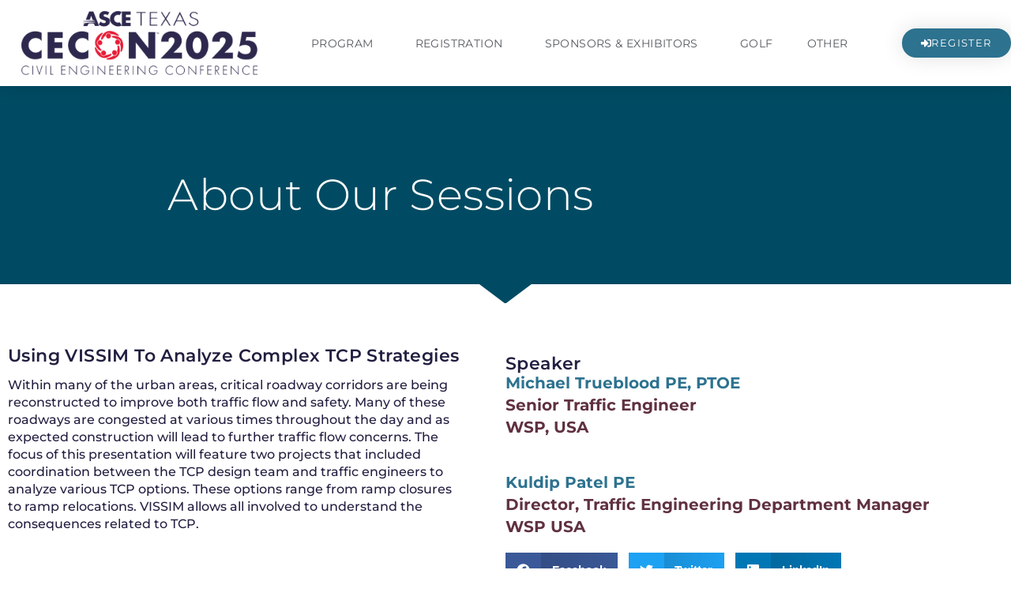

--- FILE ---
content_type: text/css
request_url: https://texascecon.org/wp-content/uploads/elementor/css/post-9.css?ver=1768993017
body_size: 1388
content:
.elementor-kit-9{--e-global-color-primary:#2D728F;--e-global-color-secondary:#AB3428;--e-global-color-text:#603140;--e-global-color-accent:#F49E4C;--e-global-color-3c3b4b05:#ACC3A6;--e-global-color-4d31fd86:#FFCAE9;--e-global-color-37a0fc1e:#A0D2DB;--e-global-color-7f88034d:#FFF;--e-global-color-d4e223f:#E3A587;--e-global-color-630aa89:#AECED9;--e-global-color-afef338:#000000;--e-global-color-8aaddbc:#00000000;--e-global-typography-primary-font-family:"Montserrat";--e-global-typography-primary-font-size:36px;--e-global-typography-primary-font-weight:600;--e-global-typography-primary-font-style:normal;--e-global-typography-primary-line-height:0.6em;--e-global-typography-primary-letter-spacing:0.4px;--e-global-typography-secondary-font-family:"Montserrat";--e-global-typography-secondary-font-size:24px;--e-global-typography-secondary-font-weight:500;--e-global-typography-text-font-family:"Montserrat";--e-global-typography-text-font-size:20px;--e-global-typography-text-font-weight:600;--e-global-typography-text-text-transform:none;--e-global-typography-text-text-decoration:none;--e-global-typography-text-line-height:normal;--e-global-typography-text-letter-spacing:0em;--e-global-typography-accent-font-family:"Montserrat";--e-global-typography-accent-font-weight:400;--e-global-typography-3b26cac-font-family:"Montserrat";--e-global-typography-3b26cac-font-size:48px;--e-global-typography-3b26cac-font-weight:600;--e-global-typography-3b26cac-font-style:italic;--e-global-typography-3b26cac-line-height:1.2em;--e-global-typography-d146999-font-family:"Montserrat";--e-global-typography-d146999-font-size:36px;--e-global-typography-d146999-font-weight:700;--e-global-typography-d146999-line-height:1.2em;--e-global-typography-e22dbcf-font-family:"Montserrat";--e-global-typography-e22dbcf-font-size:29px;--e-global-typography-e22dbcf-font-weight:600;--e-global-typography-e22dbcf-line-height:1.2em;--e-global-typography-8dd4bbe-font-family:"Montserrat";--e-global-typography-8dd4bbe-font-size:24px;--e-global-typography-8dd4bbe-font-weight:600;--e-global-typography-8dd4bbe-line-height:1.2em;--e-global-typography-ea9bfcc-font-family:"Montserrat";--e-global-typography-ea9bfcc-font-size:20px;--e-global-typography-ea9bfcc-font-weight:600;--e-global-typography-ea9bfcc-line-height:1.2em;--e-global-typography-a1b12aa-font-family:"Montserrat";--e-global-typography-a1b12aa-font-size:16px;--e-global-typography-a1b12aa-font-weight:600;--e-global-typography-a1b12aa-line-height:1.2em;--e-global-typography-2fc7909-font-family:"Montserrat";--e-global-typography-2fc7909-font-size:14px;--e-global-typography-2fc7909-font-weight:600;--e-global-typography-5faadb6-font-family:"Montserrat";--e-global-typography-5faadb6-font-size:24px;--e-global-typography-5faadb6-font-weight:600;--e-global-typography-5faadb6-text-transform:none;--e-global-typography-5faadb6-text-decoration:none;--e-global-typography-5faadb6-line-height:normal;--e-global-typography-5faadb6-letter-spacing:0em;--e-global-typography-56e53d1-font-family:"Montserrat";--e-global-typography-56e53d1-font-size:36px;--e-global-typography-56e53d1-font-weight:700;--e-global-typography-56e53d1-text-transform:none;--e-global-typography-56e53d1-text-decoration:none;--e-global-typography-56e53d1-line-height:normal;--e-global-typography-56e53d1-letter-spacing:0em;--e-global-typography-520cceb-font-family:"Montserrat";--e-global-typography-520cceb-font-size:14px;--e-global-typography-520cceb-font-weight:600;--e-global-typography-520cceb-text-transform:none;--e-global-typography-520cceb-text-decoration:none;--e-global-typography-520cceb-line-height:normal;--e-global-typography-520cceb-letter-spacing:0em;--e-global-typography-a97c5b5-font-family:"Montserrat";--e-global-typography-a97c5b5-font-size:48px;--e-global-typography-a97c5b5-font-weight:600;--e-global-typography-a97c5b5-text-transform:none;--e-global-typography-a97c5b5-font-style:italic;--e-global-typography-a97c5b5-text-decoration:none;--e-global-typography-a97c5b5-line-height:normal;--e-global-typography-a97c5b5-letter-spacing:0em;--e-global-typography-f6433a1-font-family:"Montserrat";--e-global-typography-f6433a1-font-size:36px;--e-global-typography-f6433a1-font-weight:600;--e-global-typography-f6433a1-text-transform:none;--e-global-typography-f6433a1-text-decoration:none;--e-global-typography-f6433a1-line-height:normal;--e-global-typography-f6433a1-letter-spacing:0em;--e-global-typography-9c23698-font-family:"Montserrat";--e-global-typography-9c23698-font-size:16px;--e-global-typography-9c23698-font-weight:600;--e-global-typography-9c23698-text-transform:none;--e-global-typography-9c23698-text-decoration:none;--e-global-typography-9c23698-line-height:normal;--e-global-typography-9c23698-letter-spacing:0em;--e-global-typography-5b6e1c6-font-family:"Montserrat";--e-global-typography-5b6e1c6-font-size:32px;--e-global-typography-5b6e1c6-font-weight:600;--e-global-typography-5b6e1c6-text-transform:none;--e-global-typography-5b6e1c6-text-decoration:none;--e-global-typography-5b6e1c6-line-height:normal;--e-global-typography-5b6e1c6-letter-spacing:0em;--e-global-typography-63c9dd4-font-family:"Montserrat";--e-global-typography-63c9dd4-font-size:96px;--e-global-typography-63c9dd4-font-weight:600;--e-global-typography-63c9dd4-text-transform:none;--e-global-typography-63c9dd4-text-decoration:none;--e-global-typography-63c9dd4-line-height:normal;--e-global-typography-63c9dd4-letter-spacing:0em;--e-global-typography-a7058f3-font-family:"Montserrat";--e-global-typography-a7058f3-font-size:30px;--e-global-typography-a7058f3-font-weight:600;--e-global-typography-a7058f3-text-transform:none;--e-global-typography-a7058f3-text-decoration:none;--e-global-typography-a7058f3-line-height:normal;--e-global-typography-a7058f3-letter-spacing:0em;--e-global-typography-6488002-font-family:"Montserrat";--e-global-typography-6488002-font-size:60.9px;--e-global-typography-6488002-font-weight:600;--e-global-typography-6488002-text-transform:none;--e-global-typography-6488002-font-style:italic;--e-global-typography-6488002-text-decoration:none;--e-global-typography-6488002-line-height:normal;--e-global-typography-6488002-letter-spacing:0em;}.elementor-kit-9 e-page-transition{background-color:#FFBC7D;}.elementor-kit-9 a{color:var( --e-global-color-primary );}.elementor-kit-9 a:hover{color:#75AADB;}.elementor-kit-9 h4{color:var( --e-global-color-primary );font-family:"Montserrat", Sans-serif;font-size:30px;font-weight:700;}.elementor-kit-9 button,.elementor-kit-9 input[type="button"],.elementor-kit-9 input[type="submit"],.elementor-kit-9 .elementor-button{border-radius:5px 5px 5px 5px;}.elementor-section.elementor-section-boxed > .elementor-container{max-width:1440px;}.e-con{--container-max-width:1440px;--container-default-padding-top:0px;--container-default-padding-right:0px;--container-default-padding-bottom:0px;--container-default-padding-left:0px;}.elementor-widget:not(:last-child){--kit-widget-spacing:20px;}.elementor-element{--widgets-spacing:20px 20px;--widgets-spacing-row:20px;--widgets-spacing-column:20px;}{}h1.entry-title{display:var(--page-title-display);}.site-header .site-branding{flex-direction:column;align-items:stretch;}.site-header{padding-inline-end:0px;padding-inline-start:0px;}.site-footer .site-branding{flex-direction:column;align-items:stretch;}@media(max-width:1024px){.elementor-kit-9{--e-global-typography-text-font-size:17.8px;--e-global-typography-3b26cac-font-size:40px;--e-global-typography-3b26cac-line-height:1.2em;--e-global-typography-d146999-font-size:32px;--e-global-typography-d146999-line-height:1.2em;--e-global-typography-e22dbcf-font-size:29px;--e-global-typography-e22dbcf-line-height:1.2em;--e-global-typography-8dd4bbe-font-size:20px;--e-global-typography-8dd4bbe-line-height:1.2em;--e-global-typography-ea9bfcc-font-size:18px;--e-global-typography-ea9bfcc-line-height:1.2em;--e-global-typography-a1b12aa-font-size:16px;--e-global-typography-a1b12aa-line-height:1.2em;--e-global-typography-2fc7909-font-size:14px;--e-global-typography-2fc7909-line-height:1.2em;--e-global-typography-5faadb6-font-size:17.28px;--e-global-typography-56e53d1-font-size:24.12px;--e-global-typography-520cceb-font-size:12.04px;--e-global-typography-a97c5b5-font-size:26.69px;--e-global-typography-f6433a1-font-size:24.12px;--e-global-typography-9c23698-font-size:15.04px;--e-global-typography-5b6e1c6-font-size:22.69px;--e-global-typography-63c9dd4-font-size:46.94px;--e-global-typography-a7058f3-font-size:21.27px;--e-global-typography-6488002-font-size:48.74px;}.elementor-section.elementor-section-boxed > .elementor-container{max-width:1024px;}.e-con{--container-max-width:1024px;--container-default-padding-top:0px;--container-default-padding-right:0px;--container-default-padding-bottom:0px;--container-default-padding-left:0px;}}@media(max-width:767px){.elementor-kit-9{--e-global-typography-text-font-size:18.8px;--e-global-typography-3b26cac-font-size:35px;--e-global-typography-3b26cac-line-height:1.2em;--e-global-typography-d146999-font-size:30px;--e-global-typography-d146999-line-height:1.2em;--e-global-typography-e22dbcf-font-size:28px;--e-global-typography-e22dbcf-line-height:1.2em;--e-global-typography-8dd4bbe-font-size:18px;--e-global-typography-8dd4bbe-line-height:1.2em;--e-global-typography-ea9bfcc-font-size:18px;--e-global-typography-ea9bfcc-line-height:1.2em;--e-global-typography-a1b12aa-font-size:16px;--e-global-typography-a1b12aa-line-height:1.2em;--e-global-typography-2fc7909-font-size:14px;--e-global-typography-2fc7909-line-height:1.2em;--e-global-typography-5faadb6-font-size:17.52px;--e-global-typography-56e53d1-font-size:21.6px;--e-global-typography-520cceb-font-size:14px;--e-global-typography-a97c5b5-font-size:24.48px;--e-global-typography-f6433a1-font-size:21.6px;--e-global-typography-9c23698-font-size:14.08px;--e-global-typography-5b6e1c6-font-size:20.16px;--e-global-typography-63c9dd4-font-size:32.26px;--e-global-typography-a7058f3-font-size:18.9px;--e-global-typography-6488002-font-size:34.73px;}.elementor-section.elementor-section-boxed > .elementor-container{max-width:767px;}.e-con{--container-max-width:767px;}}

--- FILE ---
content_type: text/css
request_url: https://texascecon.org/wp-content/uploads/elementor/css/post-1362.css?ver=1769071533
body_size: 2746
content:
.elementor-1362 .elementor-element.elementor-element-356e5ee5 > .elementor-container > .elementor-column > .elementor-widget-wrap{align-content:center;align-items:center;}.elementor-1362 .elementor-element.elementor-element-356e5ee5:not(.elementor-motion-effects-element-type-background), .elementor-1362 .elementor-element.elementor-element-356e5ee5 > .elementor-motion-effects-container > .elementor-motion-effects-layer{background-color:#ffffff;}.elementor-1362 .elementor-element.elementor-element-356e5ee5{box-shadow:0px 0px 24px 0px rgba(0,0,0,0.15);transition:background 0.3s, border 0.3s, border-radius 0.3s, box-shadow 0.3s;z-index:10;}.elementor-1362 .elementor-element.elementor-element-356e5ee5 > .elementor-background-overlay{transition:background 0.3s, border-radius 0.3s, opacity 0.3s;}.elementor-widget-theme-site-logo .widget-image-caption{color:var( --e-global-color-text );font-family:var( --e-global-typography-text-font-family ), Sans-serif;font-size:var( --e-global-typography-text-font-size );font-weight:var( --e-global-typography-text-font-weight );text-transform:var( --e-global-typography-text-text-transform );text-decoration:var( --e-global-typography-text-text-decoration );line-height:var( --e-global-typography-text-line-height );letter-spacing:var( --e-global-typography-text-letter-spacing );}.elementor-1362 .elementor-element.elementor-element-583c78fa{padding:14px 14px 14px 14px;}.elementor-1362 .elementor-element.elementor-element-583c78fa img{width:302px;max-width:100%;}.elementor-widget-global .elementor-nav-menu .elementor-item{font-family:var( --e-global-typography-primary-font-family ), Sans-serif;font-size:var( --e-global-typography-primary-font-size );font-weight:var( --e-global-typography-primary-font-weight );font-style:var( --e-global-typography-primary-font-style );line-height:var( --e-global-typography-primary-line-height );letter-spacing:var( --e-global-typography-primary-letter-spacing );}.elementor-widget-global .elementor-nav-menu--main .elementor-item{color:var( --e-global-color-text );fill:var( --e-global-color-text );}.elementor-widget-global .elementor-nav-menu--main .elementor-item:hover,
					.elementor-widget-global .elementor-nav-menu--main .elementor-item.elementor-item-active,
					.elementor-widget-global .elementor-nav-menu--main .elementor-item.highlighted,
					.elementor-widget-global .elementor-nav-menu--main .elementor-item:focus{color:var( --e-global-color-accent );fill:var( --e-global-color-accent );}.elementor-widget-global .elementor-nav-menu--main:not(.e--pointer-framed) .elementor-item:before,
					.elementor-widget-global .elementor-nav-menu--main:not(.e--pointer-framed) .elementor-item:after{background-color:var( --e-global-color-accent );}.elementor-widget-global .e--pointer-framed .elementor-item:before,
					.elementor-widget-global .e--pointer-framed .elementor-item:after{border-color:var( --e-global-color-accent );}.elementor-widget-global{--e-nav-menu-divider-color:var( --e-global-color-text );}.elementor-widget-global .elementor-nav-menu--dropdown .elementor-item, .elementor-widget-global .elementor-nav-menu--dropdown  .elementor-sub-item{font-family:var( --e-global-typography-accent-font-family ), Sans-serif;font-weight:var( --e-global-typography-accent-font-weight );}.elementor-1362 .elementor-element.elementor-global-322{width:var( --container-widget-width, 104.126% );max-width:104.126%;--container-widget-width:104.126%;--container-widget-flex-grow:0;--e-nav-menu-horizontal-menu-item-margin:calc( 3px / 2 );--nav-menu-icon-size:30px;}.elementor-1362 .elementor-element.elementor-global-322 .elementor-menu-toggle{margin-left:auto;background-color:rgba(0,0,0,0);border-width:0px;border-radius:0px;}.elementor-1362 .elementor-element.elementor-global-322 .elementor-nav-menu .elementor-item{font-family:"Montserrat", Sans-serif;font-size:14px;font-weight:400;text-transform:uppercase;}.elementor-1362 .elementor-element.elementor-global-322 .elementor-nav-menu--main .elementor-item{color:#54595f;fill:#54595f;padding-top:36px;padding-bottom:36px;}.elementor-1362 .elementor-element.elementor-global-322 .elementor-nav-menu--main .elementor-item:hover,
					.elementor-1362 .elementor-element.elementor-global-322 .elementor-nav-menu--main .elementor-item.elementor-item-active,
					.elementor-1362 .elementor-element.elementor-global-322 .elementor-nav-menu--main .elementor-item.highlighted,
					.elementor-1362 .elementor-element.elementor-global-322 .elementor-nav-menu--main .elementor-item:focus{color:var( --e-global-color-secondary );fill:var( --e-global-color-secondary );}.elementor-1362 .elementor-element.elementor-global-322 .elementor-nav-menu--main:not(.elementor-nav-menu--layout-horizontal) .elementor-nav-menu > li:not(:last-child){margin-bottom:3px;}.elementor-1362 .elementor-element.elementor-global-322 .elementor-nav-menu--dropdown a, .elementor-1362 .elementor-element.elementor-global-322 .elementor-menu-toggle{color:#000000;fill:#000000;}.elementor-1362 .elementor-element.elementor-global-322 .elementor-nav-menu--dropdown{background-color:#f2f2f2;border-style:solid;}.elementor-1362 .elementor-element.elementor-global-322 .elementor-nav-menu--dropdown a:hover,
					.elementor-1362 .elementor-element.elementor-global-322 .elementor-nav-menu--dropdown a:focus,
					.elementor-1362 .elementor-element.elementor-global-322 .elementor-nav-menu--dropdown a.elementor-item-active,
					.elementor-1362 .elementor-element.elementor-global-322 .elementor-nav-menu--dropdown a.highlighted,
					.elementor-1362 .elementor-element.elementor-global-322 .elementor-menu-toggle:hover,
					.elementor-1362 .elementor-element.elementor-global-322 .elementor-menu-toggle:focus{color:var( --e-global-color-3c3b4b05 );}.elementor-1362 .elementor-element.elementor-global-322 .elementor-nav-menu--dropdown a:hover,
					.elementor-1362 .elementor-element.elementor-global-322 .elementor-nav-menu--dropdown a:focus,
					.elementor-1362 .elementor-element.elementor-global-322 .elementor-nav-menu--dropdown a.elementor-item-active,
					.elementor-1362 .elementor-element.elementor-global-322 .elementor-nav-menu--dropdown a.highlighted{background-color:#ededed;}.elementor-1362 .elementor-element.elementor-global-322 .elementor-nav-menu--dropdown .elementor-item, .elementor-1362 .elementor-element.elementor-global-322 .elementor-nav-menu--dropdown  .elementor-sub-item{font-family:"Montserrat", Sans-serif;font-size:15px;}.elementor-1362 .elementor-element.elementor-global-322 div.elementor-menu-toggle{color:#000000;}.elementor-1362 .elementor-element.elementor-global-322 div.elementor-menu-toggle svg{fill:#000000;}.elementor-1362 .elementor-element.elementor-global-322 div.elementor-menu-toggle:hover, .elementor-1362 .elementor-element.elementor-global-322 div.elementor-menu-toggle:focus{color:var( --e-global-color-3c3b4b05 );}.elementor-1362 .elementor-element.elementor-global-322 div.elementor-menu-toggle:hover svg, .elementor-1362 .elementor-element.elementor-global-322 div.elementor-menu-toggle:focus svg{fill:var( --e-global-color-3c3b4b05 );}.elementor-widget-global .elementor-button{background-color:var( --e-global-color-accent );font-family:var( --e-global-typography-accent-font-family ), Sans-serif;font-weight:var( --e-global-typography-accent-font-weight );}.elementor-1362 .elementor-element.elementor-global-323 .elementor-button{background-color:var( --e-global-color-primary );font-family:"Montserrat", Sans-serif;font-size:13px;text-transform:uppercase;letter-spacing:1.4px;fill:#FFFFFF;color:#FFFFFF;box-shadow:0px 0px 27px 0px rgba(0,0,0,0.12);border-radius:100px 100px 100px 100px;}.elementor-1362 .elementor-element.elementor-global-323 .elementor-button:hover, .elementor-1362 .elementor-element.elementor-global-323 .elementor-button:focus{background-color:var( --e-global-color-3c3b4b05 );}.elementor-1362 .elementor-element.elementor-global-323 .elementor-button-content-wrapper{flex-direction:row;}.elementor-1362 .elementor-element.elementor-global-323 .elementor-button .elementor-button-content-wrapper{gap:6px;}.elementor-1362 .elementor-element.elementor-element-4c71b60a:not(.elementor-motion-effects-element-type-background), .elementor-1362 .elementor-element.elementor-element-4c71b60a > .elementor-motion-effects-container > .elementor-motion-effects-layer{background-color:#004B63;}.elementor-1362 .elementor-element.elementor-element-4c71b60a > .elementor-container{max-width:964px;min-height:275px;}.elementor-1362 .elementor-element.elementor-element-4c71b60a{transition:background 0.3s, border 0.3s, border-radius 0.3s, box-shadow 0.3s;}.elementor-1362 .elementor-element.elementor-element-4c71b60a > .elementor-background-overlay{transition:background 0.3s, border-radius 0.3s, opacity 0.3s;}.elementor-1362 .elementor-element.elementor-element-4c71b60a > .elementor-shape-bottom svg{width:calc(180% + 1.3px);height:25px;}.elementor-1362 .elementor-element.elementor-element-73c2f0a9 > .elementor-widget-wrap > .elementor-widget:not(.elementor-widget__width-auto):not(.elementor-widget__width-initial):not(:last-child):not(.elementor-absolute){--kit-widget-spacing:10px;}.elementor-widget-heading .elementor-heading-title{font-family:var( --e-global-typography-primary-font-family ), Sans-serif;font-size:var( --e-global-typography-primary-font-size );font-weight:var( --e-global-typography-primary-font-weight );font-style:var( --e-global-typography-primary-font-style );line-height:var( --e-global-typography-primary-line-height );letter-spacing:var( --e-global-typography-primary-letter-spacing );color:var( --e-global-color-primary );}.elementor-1362 .elementor-element.elementor-element-512b8295{text-align:center;}.elementor-1362 .elementor-element.elementor-element-512b8295 .elementor-heading-title{font-family:"Montserrat", Sans-serif;font-size:55px;font-weight:300;text-transform:capitalize;color:#ffffff;}.elementor-1362 .elementor-element.elementor-element-9f0f74f > .elementor-container{max-width:1200px;}.elementor-1362 .elementor-element.elementor-element-9f0f74f{margin-top:50px;margin-bottom:0px;}.elementor-1362 .elementor-element.elementor-element-51ae4c12 .elementor-heading-title{font-family:"Montserrat", Sans-serif;font-size:22px;font-weight:600;text-transform:capitalize;color:#211f40;}.elementor-widget-text-editor{font-family:var( --e-global-typography-text-font-family ), Sans-serif;font-size:var( --e-global-typography-text-font-size );font-weight:var( --e-global-typography-text-font-weight );text-transform:var( --e-global-typography-text-text-transform );text-decoration:var( --e-global-typography-text-text-decoration );line-height:var( --e-global-typography-text-line-height );letter-spacing:var( --e-global-typography-text-letter-spacing );color:var( --e-global-color-text );}.elementor-widget-text-editor.elementor-drop-cap-view-stacked .elementor-drop-cap{background-color:var( --e-global-color-primary );}.elementor-widget-text-editor.elementor-drop-cap-view-framed .elementor-drop-cap, .elementor-widget-text-editor.elementor-drop-cap-view-default .elementor-drop-cap{color:var( --e-global-color-primary );border-color:var( --e-global-color-primary );}.elementor-1362 .elementor-element.elementor-element-56a8d898{columns:1;text-align:start;font-family:"Montserrat", Sans-serif;font-size:16px;font-weight:500;line-height:1.4em;color:#211f40;}.elementor-bc-flex-widget .elementor-1362 .elementor-element.elementor-element-53f3f17d.elementor-column .elementor-widget-wrap{align-items:flex-start;}.elementor-1362 .elementor-element.elementor-element-53f3f17d.elementor-column.elementor-element[data-element_type="column"] > .elementor-widget-wrap.elementor-element-populated{align-content:flex-start;align-items:flex-start;}.elementor-1362 .elementor-element.elementor-element-53f3f17d > .elementor-widget-wrap > .elementor-widget:not(.elementor-widget__width-auto):not(.elementor-widget__width-initial):not(:last-child):not(.elementor-absolute){--kit-widget-spacing:4px;}.elementor-1362 .elementor-element.elementor-element-53f3f17d > .elementor-element-populated{margin:20px 0px 0px 40px;--e-column-margin-right:0px;--e-column-margin-left:40px;padding:0px 0px 0px 0px;}.elementor-1362 .elementor-element.elementor-element-9fa3baf{margin:0px 0px calc(var(--kit-widget-spacing, 0px) + 0px) 0px;}.elementor-1362 .elementor-element.elementor-element-9fa3baf .elementor-heading-title{font-family:"Montserrat", Sans-serif;font-size:22px;font-weight:600;text-transform:capitalize;color:#211f40;}.elementor-1362 .elementor-element.elementor-element-429ef2a{font-family:"Montserrat", Sans-serif;font-weight:700;line-height:1.4em;}.elementor-1362 .elementor-element.elementor-element-ff34ed3{--grid-side-margin:10px;--grid-column-gap:10px;--grid-row-gap:10px;--grid-bottom-margin:10px;}.elementor-1362 .elementor-element.elementor-element-c85ab73{--spacer-size:50px;}.elementor-widget-button .elementor-button{background-color:var( --e-global-color-accent );font-family:var( --e-global-typography-accent-font-family ), Sans-serif;font-weight:var( --e-global-typography-accent-font-weight );}.elementor-1362 .elementor-element.elementor-element-d054448 .elementor-button{background-color:#FF7A4F;}.elementor-1362 .elementor-element.elementor-element-4fcf2138:not(.elementor-motion-effects-element-type-background), .elementor-1362 .elementor-element.elementor-element-4fcf2138 > .elementor-motion-effects-container > .elementor-motion-effects-layer{background-color:#004B63;}.elementor-1362 .elementor-element.elementor-element-4fcf2138{transition:background 0.3s, border 0.3s, border-radius 0.3s, box-shadow 0.3s;padding:20px 20px 50px 30px;}.elementor-1362 .elementor-element.elementor-element-4fcf2138 > .elementor-background-overlay{transition:background 0.3s, border-radius 0.3s, opacity 0.3s;}.elementor-bc-flex-widget .elementor-1362 .elementor-element.elementor-element-1d7b4de5.elementor-column .elementor-widget-wrap{align-items:center;}.elementor-1362 .elementor-element.elementor-element-1d7b4de5.elementor-column.elementor-element[data-element_type="column"] > .elementor-widget-wrap.elementor-element-populated{align-content:center;align-items:center;}.elementor-1362 .elementor-element.elementor-element-1d7b4de5.elementor-column > .elementor-widget-wrap{justify-content:center;}.elementor-1362 .elementor-element.elementor-element-2815fac3{padding:10px 0px 15px 0px;text-align:center;}.elementor-1362 .elementor-element.elementor-element-2815fac3 .elementor-heading-title{font-family:"Montserrat", Sans-serif;font-size:27px;font-weight:200;color:#FFFFFF;}.elementor-1362 .elementor-element.elementor-element-673b660d{--grid-template-columns:repeat(0, auto);text-align:center;padding:27px 27px 27px 27px;--grid-column-gap:5px;--grid-row-gap:0px;}.elementor-1362 .elementor-element.elementor-element-673b660d .elementor-social-icon{background-color:#FFFFFF;}.elementor-1362 .elementor-element.elementor-element-673b660d .elementor-social-icon i{color:#4054B2;}.elementor-1362 .elementor-element.elementor-element-673b660d .elementor-social-icon svg{fill:#4054B2;}.elementor-1362 .elementor-element.elementor-element-65034f58{text-align:center;font-family:"Montserrat", Sans-serif;}.elementor-bc-flex-widget .elementor-1362 .elementor-element.elementor-element-688364b.elementor-column .elementor-widget-wrap{align-items:center;}.elementor-1362 .elementor-element.elementor-element-688364b.elementor-column.elementor-element[data-element_type="column"] > .elementor-widget-wrap.elementor-element-populated{align-content:center;align-items:center;}.elementor-1362 .elementor-element.elementor-element-688364b > .elementor-widget-wrap > .elementor-widget:not(.elementor-widget__width-auto):not(.elementor-widget__width-initial):not(:last-child):not(.elementor-absolute){--kit-widget-spacing:16px;}.elementor-widget-divider{--divider-color:var( --e-global-color-secondary );}.elementor-widget-divider .elementor-divider__text{color:var( --e-global-color-secondary );font-family:var( --e-global-typography-secondary-font-family ), Sans-serif;font-size:var( --e-global-typography-secondary-font-size );font-weight:var( --e-global-typography-secondary-font-weight );}.elementor-widget-divider.elementor-view-stacked .elementor-icon{background-color:var( --e-global-color-secondary );}.elementor-widget-divider.elementor-view-framed .elementor-icon, .elementor-widget-divider.elementor-view-default .elementor-icon{color:var( --e-global-color-secondary );border-color:var( --e-global-color-secondary );}.elementor-widget-divider.elementor-view-framed .elementor-icon, .elementor-widget-divider.elementor-view-default .elementor-icon svg{fill:var( --e-global-color-secondary );}.elementor-1362 .elementor-element.elementor-element-498d516{--divider-border-style:solid;--divider-color:rgba(255,255,255,0.5);--divider-border-width:5px;}.elementor-1362 .elementor-element.elementor-element-498d516 .elementor-divider-separator{width:10%;margin:0 auto;margin-center:0;}.elementor-1362 .elementor-element.elementor-element-498d516 .elementor-divider{text-align:center;padding-block-start:20px;padding-block-end:20px;}:root{--page-title-display:none;}@media(max-width:1024px){.elementor-1362 .elementor-element.elementor-element-356e5ee5{padding:20px 20px 20px 20px;}.elementor-widget-theme-site-logo .widget-image-caption{font-size:var( --e-global-typography-text-font-size );line-height:var( --e-global-typography-text-line-height );letter-spacing:var( --e-global-typography-text-letter-spacing );}.elementor-widget-global .elementor-nav-menu .elementor-item{font-size:var( --e-global-typography-primary-font-size );line-height:var( --e-global-typography-primary-line-height );letter-spacing:var( --e-global-typography-primary-letter-spacing );}.elementor-1362 .elementor-element.elementor-global-322 .elementor-nav-menu .elementor-item{font-size:13px;}.elementor-1362 .elementor-element.elementor-global-322 .elementor-nav-menu--main .elementor-item{padding-left:14px;padding-right:14px;}.elementor-1362 .elementor-element.elementor-global-322{--e-nav-menu-horizontal-menu-item-margin:calc( 0px / 2 );}.elementor-1362 .elementor-element.elementor-global-322 .elementor-nav-menu--main:not(.elementor-nav-menu--layout-horizontal) .elementor-nav-menu > li:not(:last-child){margin-bottom:0px;}.elementor-widget-heading .elementor-heading-title{font-size:var( --e-global-typography-primary-font-size );line-height:var( --e-global-typography-primary-line-height );letter-spacing:var( --e-global-typography-primary-letter-spacing );}.elementor-1362 .elementor-element.elementor-element-512b8295 .elementor-heading-title{font-size:50px;}.elementor-1362 .elementor-element.elementor-element-9f0f74f{padding:0px 25px 0px 25px;}.elementor-widget-text-editor{font-size:var( --e-global-typography-text-font-size );line-height:var( --e-global-typography-text-line-height );letter-spacing:var( --e-global-typography-text-letter-spacing );}.elementor-bc-flex-widget .elementor-1362 .elementor-element.elementor-element-53f3f17d.elementor-column .elementor-widget-wrap{align-items:flex-start;}.elementor-1362 .elementor-element.elementor-element-53f3f17d.elementor-column.elementor-element[data-element_type="column"] > .elementor-widget-wrap.elementor-element-populated{align-content:flex-start;align-items:flex-start;}.elementor-1362 .elementor-element.elementor-element-53f3f17d > .elementor-element-populated{padding:0px 0px 0px 0px;} .elementor-1362 .elementor-element.elementor-element-ff34ed3{--grid-side-margin:10px;--grid-column-gap:10px;--grid-row-gap:10px;--grid-bottom-margin:10px;}.elementor-widget-divider .elementor-divider__text{font-size:var( --e-global-typography-secondary-font-size );}}@media(max-width:767px){.elementor-1362 .elementor-element.elementor-element-356e5ee5{padding:20px 20px 20px 20px;}.elementor-1362 .elementor-element.elementor-element-1fb026f7{width:50%;}.elementor-1362 .elementor-element.elementor-element-1fb026f7 > .elementor-element-populated{margin:0px 0px 0px 0px;--e-column-margin-right:0px;--e-column-margin-left:0px;}.elementor-widget-theme-site-logo .widget-image-caption{font-size:var( --e-global-typography-text-font-size );line-height:var( --e-global-typography-text-line-height );letter-spacing:var( --e-global-typography-text-letter-spacing );}.elementor-1362 .elementor-element.elementor-element-583c78fa{text-align:start;}.elementor-1362 .elementor-element.elementor-element-583c78fa img{width:70px;}.elementor-1362 .elementor-element.elementor-element-746fd489{width:50%;}.elementor-1362 .elementor-element.elementor-element-746fd489 > .elementor-element-populated{margin:0px 0px 0px 0px;--e-column-margin-right:0px;--e-column-margin-left:0px;}.elementor-widget-global .elementor-nav-menu .elementor-item{font-size:var( --e-global-typography-primary-font-size );line-height:var( --e-global-typography-primary-line-height );letter-spacing:var( --e-global-typography-primary-letter-spacing );}.elementor-1362 .elementor-element.elementor-global-322 .elementor-nav-menu--dropdown a{padding-top:12px;padding-bottom:12px;}.elementor-1362 .elementor-element.elementor-global-322 .elementor-nav-menu--main > .elementor-nav-menu > li > .elementor-nav-menu--dropdown, .elementor-1362 .elementor-element.elementor-global-322 .elementor-nav-menu__container.elementor-nav-menu--dropdown{margin-top:20px !important;}.elementor-1362 .elementor-element.elementor-element-b987d{width:50%;}.elementor-widget-heading .elementor-heading-title{font-size:var( --e-global-typography-primary-font-size );line-height:var( --e-global-typography-primary-line-height );letter-spacing:var( --e-global-typography-primary-letter-spacing );}.elementor-1362 .elementor-element.elementor-element-512b8295 .elementor-heading-title{font-size:40px;}.elementor-1362 .elementor-element.elementor-element-9f0f74f{margin-top:50px;margin-bottom:0px;}.elementor-1362 .elementor-element.elementor-element-7fa335a4 > .elementor-element-populated{margin:30px 0px 0px 0px;--e-column-margin-right:0px;--e-column-margin-left:0px;}.elementor-widget-text-editor{font-size:var( --e-global-typography-text-font-size );line-height:var( --e-global-typography-text-line-height );letter-spacing:var( --e-global-typography-text-letter-spacing );}.elementor-1362 .elementor-element.elementor-element-53f3f17d > .elementor-element-populated{padding:0px 0px 0px 0px;} .elementor-1362 .elementor-element.elementor-element-ff34ed3{--grid-side-margin:10px;--grid-column-gap:10px;--grid-row-gap:10px;--grid-bottom-margin:10px;}.elementor-1362 .elementor-element.elementor-element-675157e9 > .elementor-element-populated{padding:0px 0px 0px 0px;}.elementor-widget-divider .elementor-divider__text{font-size:var( --e-global-typography-secondary-font-size );}}@media(min-width:768px){.elementor-1362 .elementor-element.elementor-element-1fb026f7{width:27.753%;}.elementor-1362 .elementor-element.elementor-element-746fd489{width:58.46%;}.elementor-1362 .elementor-element.elementor-element-b987d{width:13.753%;}.elementor-1362 .elementor-element.elementor-element-675157e9{width:100%;}}@media(max-width:1024px) and (min-width:768px){.elementor-1362 .elementor-element.elementor-element-1fb026f7{width:20%;}.elementor-1362 .elementor-element.elementor-element-746fd489{width:60%;}.elementor-1362 .elementor-element.elementor-element-b987d{width:20%;}.elementor-1362 .elementor-element.elementor-element-7fa335a4{width:100%;}.elementor-1362 .elementor-element.elementor-element-53f3f17d{width:100%;}}




































--- FILE ---
content_type: application/javascript; charset=utf-8
request_url: https://e-4466.adzerk.net/ados?t=1769071533808&request=%7B%22Placements%22%3A%5B%7B%22A%22%3A4466%2C%22S%22%3A1242343%2C%22D%22%3A%22mvLeaderboard%22%2C%22AT%22%3A4%2C%22Z%22%3A%5B285340%5D%7D%2C%7B%22A%22%3A4466%2C%22S%22%3A1242343%2C%22D%22%3A%22mvBox%22%2C%22AT%22%3A5%2C%22Z%22%3A%5B285341%5D%7D%5D%2C%22Keywords%22%3A%22undefined%22%2C%22Referrer%22%3A%22%22%2C%22IsAsync%22%3Atrue%7D
body_size: 1808
content:
var html__91130 = '\x3ca\x20href\x3d\x22https\x3a\x2f\x2fe\x2d4466\x2eadzerk\x2enet\x2fr\x3fe\[base64]\x26s\x3drVeLKKHOCCTmc3lEg7CAN3uINfw\x22\x20rel\x3d\x22nofollow\x22\x20target\x3d\x22_blank\x22\x20title\x3d\x22\x22\x3e\x3cimg\x20src\x3d\x22https\x3a\x2f\x2fs\x2ezkcdn\x2enet\x2fAdvertisers\x2fe63464c3097c419daa3183895f165edb\x2ejpg\x22\x20title\x3d\x22\x22\x20alt\x3d\x22\x22\x20border\x3d\x220\x22\x20width\x3d\x22728\x22\x20height\x3d\x2290\x22\x3e\x3c\x2fa\x3e';
var html_command__25696 = function() { azHtmlLoad('mvLeaderboard', html__91130); };
var pixel__16388 = 'https\x3a\x2f\x2fe\x2d4466\x2eadzerk\x2enet\x2fi\x2egif\x3fe\[base64]\x26s\x3dK7MXxo6BqQufA27ulaKqus\x2dL30o';
var pixel_command__33047 = function() { ados_writePixel('mvLeaderboard', pixel__16388); };
setTimeout(function() {
  azLoad('mvLeaderboard', html_command__25696);
  azLoad('mvLeaderboard', pixel_command__33047);
}, 100);
var html__81602 = '\x3ca\x20href\x3d\x22https\x3a\x2f\x2fe\x2d4466\x2eadzerk\x2enet\x2fr\x3fe\[base64]\x26s\x3dF_w\x2dw9doV6qghcdHzfziNQb\x2dQmQ\x22\x20rel\x3d\x22nofollow\x22\x20target\x3d\x22_blank\x22\x20title\x3d\x22\x22\x3e\x3cimg\x20src\x3d\x22https\x3a\x2f\x2fs\x2ezkcdn\x2enet\x2fAdvertisers\x2fd55815892ba64dcba94ec34c29228a8a\x2ejpg\x22\x20title\x3d\x22\x22\x20alt\x3d\x22\x22\x20border\x3d\x220\x22\x20width\x3d\x22300\x22\x20height\x3d\x22250\x22\x3e\x3c\x2fa\x3e';
var html_command__13552 = function() { azHtmlLoad('mvBox', html__81602); };
var pixel__14424 = 'https\x3a\x2f\x2fe\x2d4466\x2eadzerk\x2enet\x2fi\x2egif\x3fe\[base64]\x26s\x3d8nlt0OQUxkIKoEpHQGPReRqPCt8';
var pixel_command__54255 = function() { ados_writePixel('mvBox', pixel__14424); };
setTimeout(function() {
  azLoad('mvBox', html_command__13552);
  azLoad('mvBox', pixel_command__54255);
}, 100);